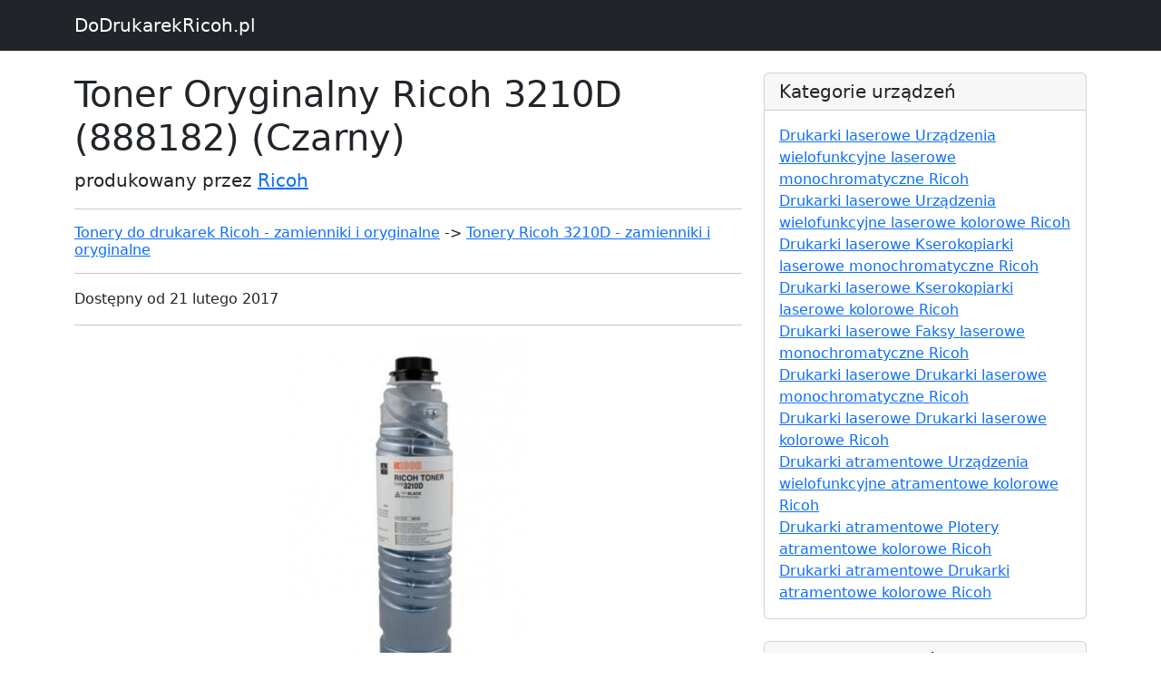

--- FILE ---
content_type: text/html; charset=UTF-8
request_url: https://www.dodrukarekricoh.pl/p8187-toner-oryginalny-ricoh-3210d-888182-czarny
body_size: 2727
content:

<!DOCTYPE html>
<html lang="en">

  <head>

    <meta charset="utf-8">
    <meta name="viewport" content="width=device-width, initial-scale=1, shrink-to-fit=no">
    <meta name="description" content="Toner Oryginalny Ricoh 3210D (888182) (Czarny) to kartridż asygnowane do drukarek firmy Ricoh. Opakowanie zawiera toner oryginalny w kolorze: Czarny. Kod producenta tego kartridża to 888182, a producentem jest firma Ricoh. Producent deklaruje, że przy 5% pokryciu strony, pojemnik powinien starczyć na około 30000 stron. Wszyskie wkłady prezentowane na tej stronie, to produkty najwyższej klasy. Dzięki nim Twoje wydruki będą ostre i wyraźne. Cena tego wkładu to około 280.99 zł. ">
    <meta name="author" content="">

    <title>Toner Oryginalny Ricoh 3210D (888182) (Czarny) - DoDrukarekRicoh.pl</title>

    <!-- Bootstrap core CSS -->
    <link href="vendor/bootstrap/css/bootstrap.min.css" rel="stylesheet">
    <link href="https://cdn.jsdelivr.net/npm/bootstrap@5.2.3/dist/css/bootstrap.min.css" rel="stylesheet" integrity="sha384-rbsA2VBKQhggwzxH7pPCaAqO46MgnOM80zW1RWuH61DGLwZJEdK2Kadq2F9CUG65" crossorigin="anonymous">
    <script src="https://cdn.jsdelivr.net/npm/bootstrap@5.2.3/dist/js/bootstrap.bundle.min.js" integrity="sha384-kenU1KFdBIe4zVF0s0G1M5b4hcpxyD9F7jL+jjXkk+Q2h455rYXK/7HAuoJl+0I4" crossorigin="anonymous"></script>

    <!-- Custom styles for this template -->
    <link href="css/blog-post.css" rel="stylesheet">


  </head>

  <body>

    <!-- Navigation -->
    <nav class="navbar navbar-expand-lg navbar-dark bg-dark fixed-top">
      <div class="container">
        <a class="navbar-brand" href="https://www.dodrukarekricoh.pl">DoDrukarekRicoh.pl</a>
      </div>
    </nav>

    <!-- Page Content -->
    <div class="container">

      <div class="row">
        <div class="col-lg-8">
          <h1 class="mt-4">Toner Oryginalny Ricoh 3210D (888182) (Czarny)</h1>
          <p class="lead">
            produkowany przez
            <a href="m-Ricoh">Ricoh</a>
          </p>
			 <hr>
			<p>
                <h2 style="font-size: 1.00rem;"><a href="k61000000003-tonery-do-drukarek-ricoh-zamienniki-i-oryginalne">Tonery do drukarek Ricoh - zamienniki i oryginalne</a> -> <a href="s61000010274-tonery-ricoh-3210d-zamienniki-i-oryginalne">Tonery Ricoh 3210D - zamienniki i oryginalne</a></h3>			</p>
          <hr>
          <p>Dostępny od
              21 lutego 2017
</p>
          <hr>
			 <p style="    text-align: center;" >
          <img class="img-fluid rounded" src="https://www.drtusz.pl/ndc/images/zdjecia/baza/oryginalne/toner-oryginalny-ricoh-3210d-888182-czarny.jpg"
          alt="Toner Oryginalny Ricoh 3210D (888182) (Czarny)"
          title="Toner Oryginalny Ricoh 3210D (888182) (Czarny)"
          style="max-width: 100%">
			 </p>
			 <p style="    text-align: center;" ><a href="https://www.drtusz.pl/wklady-laserowe-toner-oryginalny-ricoh-3210d-888182-czarny-do-drukarek-ricoh-p-8187.html" class="button orange">Kup Ricoh 3210D</a></p>
          <hr>
            <p class="lead">Toner Oryginalny Ricoh 3210D (888182) (Czarny) to produkt najwyższej jakości, który z pewnością spełni oczekiwania wymagających użytkowników. Wyprodukowany przez uznany na rynku producenta, firmę Ricoh, ten wkład laserowy został stworzony z myślą o zapewnieniu najlepszej jakości wydruków oraz niezawodnej pracy urządzeń drukujących.

Toner Ricoh 3210D to oryginalny produkt, który gwarantuje doskonałe rezultaty i niezawodność przez cały czas eksploatacji. Dzięki swojej wydajności, która wynosi aż 30000 stron, jest to idealne rozwiązanie dla firm oraz osób, które drukują dużo dokumentów na co dzień.

Wkład laserowy Ricoh 3210D należy do kategorii Tonerów, które charakteryzują się nie tylko doskonałą jakością wydruku, ale także trwałością oraz łatwością w użytkowaniu. Toner jest w kolorze czarnym, co oznacza, że jest idealnym rozwiązaniem dla osób, które drukują głównie dokumenty tekstowe.

Cena produktu to 280.99 zł, co w porównaniu do innych wkładów laserowych na rynku, jest bardzo konku</p>
          <hr>
            <h3>Najważniejsze informacje</h3>
          <hr>

          <p class="lead">Toner Oryginalny Ricoh 3210D (888182) (Czarny) to kartridż asygnowane do drukarek firmy Ricoh. <br />Opakowanie zawiera toner oryginalny w kolorze: Czarny. <br />Kod producenta tego kartridża to 888182, a producentem jest firma Ricoh. <br />Producent deklaruje, że przy 5% pokryciu strony, pojemnik powinien starczyć na około 30000 stron. <br />Wszyskie wkłady prezentowane na tej stronie, to produkty najwyższej klasy. Dzięki nim Twoje wydruki będą ostre i wyraźne. <br />Cena tego wkładu to około 280.99 zł. <br /></p>
          <hr>
          <p>Toner pasuje do drukarek:</p>
			 <div style="text-align: center;">
                 <div style="float:left; margin:10px">
						<a href="s21031031632-tonery-do-ricoh-aficio-2035-zamienniki-i-oryginalne">
						<img width="200px" src="https://www.drtusz.pl/ndc/images/zdjecia/baza/urzadzenia/ricoh-aficio-2035-21031031632.jpg" alt="Drukarka Ricoh Aficio 2035" title="Ricoh Aficio 2035" /><br />
						<p>Ricoh Aficio 2035</p>
						</a>
						</div><div style="float:left; margin:10px">
						<a href="s21031031642-tonery-do-ricoh-aficio-2045-zamienniki-i-oryginalne">
						<img width="200px" src="https://www.drtusz.pl/ndc/images/zdjecia/baza/urzadzenia/ricoh-aficio-2045-21031031642.jpg" alt="Drukarka Ricoh Aficio 2045" title="Ricoh Aficio 2045" /><br />
						<p>Ricoh Aficio 2045</p>
						</a>
						</div><div style="float:left; margin:10px">
						<a href="s21031058632-tonery-do-ricoh-aficio-3035-zamienniki-i-oryginalne">
						<img width="200px" src="https://www.drtusz.pl/ndc/images/zdjecia/baza/urzadzenia/ricoh-aficio-3035-21031058632.jpg" alt="Drukarka Ricoh Aficio 3035" title="Ricoh Aficio 3035" /><br />
						<p>Ricoh Aficio 3035</p>
						</a>
						</div><div style="float:left; margin:10px">
						<a href="s21031058642-tonery-do-ricoh-aficio-3045-zamienniki-i-oryginalne">
						<img width="200px" src="https://www.drtusz.pl/ndc/images/zdjecia/baza/urzadzenia/ricoh-aficio-3045-21031058642.jpg" alt="Drukarka Ricoh Aficio 3045" title="Ricoh Aficio 3045" /><br />
						<p>Ricoh Aficio 3045</p>
						</a>
						</div>			 </div>

          <hr>

        </div>

        <!-- Sidebar Widgets Column -->
        <div class="col-md-4">


          <!-- Categories Widget -->
          <div class="card my-4">
            <h5 class="card-header">Kategorie urządzeń</h5>
            <div class="card-body">
              <div class="row">
                  <ul class="list-unstyled mb-0">
						<li><a href="k21021000001-drukarki-laserowe-urzadzenia-wielofunkcyjne-laserowe-monochromatyczne-ricoh">Drukarki laserowe Urządzenia wielofunkcyjne laserowe monochromatyczne Ricoh</a></li><li><a href="k21022000001-drukarki-laserowe-urzadzenia-wielofunkcyjne-laserowe-kolorowe-ricoh">Drukarki laserowe Urządzenia wielofunkcyjne laserowe kolorowe Ricoh</a></li><li><a href="k21031000001-drukarki-laserowe-kserokopiarki-laserowe-monochromatyczne-ricoh">Drukarki laserowe Kserokopiarki laserowe monochromatyczne Ricoh</a></li><li><a href="k21032000001-drukarki-laserowe-kserokopiarki-laserowe-kolorowe-ricoh">Drukarki laserowe Kserokopiarki laserowe kolorowe Ricoh</a></li><li><a href="k21041000001-drukarki-laserowe-faksy-laserowe-monochromatyczne-ricoh">Drukarki laserowe Faksy laserowe monochromatyczne Ricoh</a></li><li><a href="k21011000001-drukarki-laserowe-drukarki-laserowe-monochromatyczne-ricoh">Drukarki laserowe Drukarki laserowe monochromatyczne Ricoh</a></li><li><a href="k21012000001-drukarki-laserowe-drukarki-laserowe-kolorowe-ricoh">Drukarki laserowe Drukarki laserowe kolorowe Ricoh</a></li><li><a href="k11022000001-drukarki-atramentowe-urzadzenia-wielofunkcyjne-atramentowe-kolorowe-ricoh">Drukarki atramentowe Urządzenia wielofunkcyjne atramentowe kolorowe Ricoh</a></li><li><a href="k11052000001-drukarki-atramentowe-plotery-atramentowe-kolorowe-ricoh">Drukarki atramentowe Plotery atramentowe kolorowe Ricoh</a></li><li><a href="k11012000001-drukarki-atramentowe-drukarki-atramentowe-kolorowe-ricoh">Drukarki atramentowe Drukarki atramentowe kolorowe Ricoh</a></li>                  </ul>
              </div>
            </div>
          </div>

          <!-- Categories Widget -->
          <div class="card my-4">
            <h5 class="card-header">Kategorie wkładów</h5>
            <div class="card-body">
              <div class="row">
                  <ul class="list-unstyled mb-0">
						<li><a href="k51000000003-tusze-do-drukarek-ricoh-zamienniki-i-oryginalne">Tusze do drukarek Ricoh - zamienniki i oryginalne</a></li><li><a href="k61000000003-tonery-do-drukarek-ricoh-zamienniki-i-oryginalne">Tonery do drukarek Ricoh - zamienniki i oryginalne</a></li>                  </ul>
              </div>
            </div>
          </div>

        </div>

      </div>
      <!-- /.row -->

    </div>
    <!-- /.container -->

    <!-- Footer -->
    <footer class="py-5 bg-dark">
      <div class="container">
        <p class="m-0 text-center text-white">Copyright &copy; DoDrukarekRicoh.pl 2017</p>
      </div>
      <!-- /.container -->
    </footer>

    <!-- Bootstrap core JavaScript -->
    <script src="vendor/jquery/jquery.min.js"></script>
    <script src="vendor/bootstrap/js/bootstrap.bundle.min.js"></script>

<!-- Google tag (gtag.js) -->
<script async src="https://www.googletagmanager.com/gtag/js?id=G-7KSLK5YF9M"></script>
<script>
    window.dataLayer = window.dataLayer || [];
    function gtag(){dataLayer.push(arguments);}
    gtag('js', new Date());

    gtag('config', 'G-7KSLK5YF9M');
</script>
  </body>

</html>